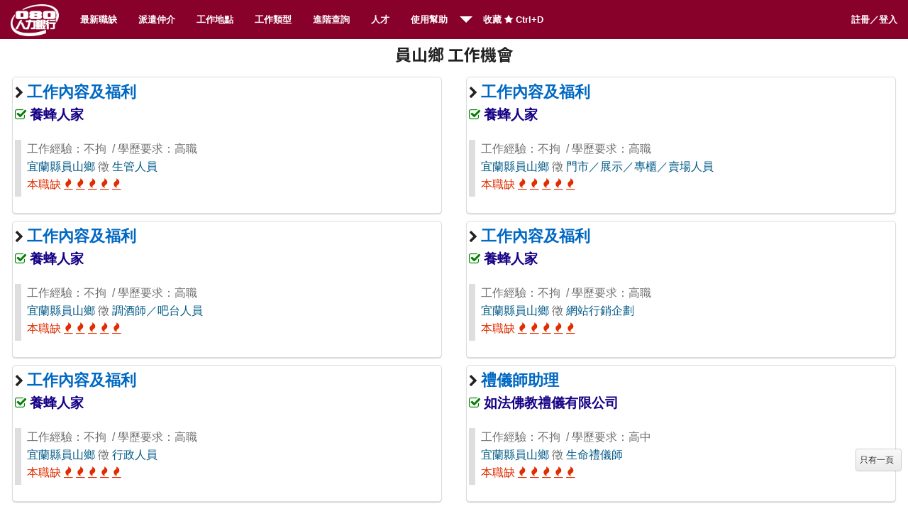

--- FILE ---
content_type: text/html; charset=UTF-8
request_url: https://080job.com/area.php?area=100343
body_size: 4379
content:
<!DOCTYPE html>
<!--[if IE 8]> 				 <html class="no-js lt-ie9" lang="en" > <![endif]-->
<!--[if gt IE 8]><!--> <html class="no-js" lang="en" > <!--<![endif]-->

<head>
	
	<meta name="viewport" content="width=device-width, initial-scale=1, maximum-scale=1">
	<meta http-equiv="Content-Type" content="text/html; charset=UTF-8">
	<title>080人力銀行，台灣求職網 - 員山鄉人力銀行，員山鄉求職網</title>
	<link rel="canonical" href="https://www.080job.com/"/>
	<meta name="author" content="080人力銀行" />
	<meta name="publisher" content="080人力銀行"/>
	<meta name="generator" content="台灣求職網" />
	<link rel="icon" href="images/favicon.ico" type="image/x-icon" />
	<link rel="shortcut icon" href="images/favicon.ico" type="image/x-icon" />  
<meta name="description" content="員山鄉人力銀行，員山鄉求職網，在員山鄉快速求職求才的好伴侶。080人力銀行 - 台灣求職網。" />

<meta property="og:image" content="http://080job.com/images/logo.png" />
<meta itemprop="image" content="http://080job.com/images/logo.png">
<meta name="twitter:card" content="summary_large_image">
<meta name="twitter:site" content="@Total Swiss">
<meta name="twitter:url" content="http://080job.com/">
<meta name="twitter:title" content="080job.com">
<meta name="twitter:description" content="080人力銀行，免費求職求才">

<meta name="twitter:image" content="http://080job.com/images/logo.png">
	

  
  <link rel="stylesheet" href="css/foundation.css">
  <link rel="stylesheet" href="css/font-awesome/css/font-awesome.min.css">

  <script src="js/vendor/custom.modernizr.js"></script>
  
  <style>
  @import url(//fonts.googleapis.com/earlyaccess/notosanstc.css);
  .row,.large-12 {max-width:1440px;}
  .colx{margin: 0 -10px;}
  h2{font-family: 'Noto Sans TC', sans-serif;color:#A71E22;font-weight:600;font-size:125%;}
  h2:before{content:url('images/newest.png');position:relative; z-index:3;left:-5px;bottom:-5px; }
  h4{font-family: 'Noto Sans TC',sans-serif;}
	.note {
		background-color: #ffffff; 
		margin: 5px 2px;
		padding: 3px 3px; 
		
		color: #222;
		font-size:100%;
		border:1px solid #ddd;
				border-radius:5px; 
		   -moz-border-radius:5px; 
		-webkit-border-radius:5px;
				box-shadow: 0 1px 1px 0 rgba(100, 100, 100, 0.3);
	       -moz-box-shadow: 0 1px 1px 0 rgba(100, 100, 100, 0.3);
		-webkit-box-shadow: 0 1px 1px 0 rgba(100, 100, 100, 0.3);
	}
	.note h4{padding:0 12px 0 12px;height:50px;max-height:51px;overflow: hidden;font-size:120%;}
	.note h4 a {color:#0058A5;font-weight:400;}
	.cov{margin:0px 0px;padding: 1px 1px;font-weight:600;
	font-size:115%;height:270px;max-height:270px;overflow-y: hidden;}
	.cov img{width:99%;max-width:100%;border:1px solid #fafafa;}
.foot{
  list-style: none;
  padding: 0;
  background:#EEE;
  padding-top:15px;
}
.foot li{
	margin-left:20px;
font-size:94%;

}

.hmenu{
	margin:3px 0;
	font-size:145%;
	font-weight:700;
	letter-spacing: 2px
}
.hmenu ::before{ content: "《";}
.hmenu ::after{ content: "》";}
.smallc{min-height:148px;max-height:148px; overflow: hidden;}1
.bottit{background-color:#DDD;}
.stxt{color: #222;}


@media handheld, only screen and (max-width: 768px), only screen and (max-device-width: 768px) and (orientation:portrait){
	.content{padding:30px 2px;}
	.note h4{height:100%;font-size:150%;}
	.note h4 a {color:#0058A5;font-weight:600;}
	
	.c1,.c2,.c3,.c4,.c5,.c6,.c7,.c8,.c9,.c10,.c11,.c12,.c1-5,.c1-8{width:100%;margin-right:0;margin-left:0;margin-bottom:20px; padding:5px 1px;}
	.c1.first,.c2.first,.c3.first,.c4.first,.c5.first,.c6.first,.c7.first,.c8.first,.c9.first,.c10.first,.c11.first,.c1-5.first,.c1-8.first {
		padding-left: 1px; position:relative;
	}
	blockquote{line-height:110%;}
.smallc{width:100%;max-height:90%; overflow: hidden;}

.stxt{display: none;}
}
  hr{
  border: 0; height: 3px; background-image: linear-gradient(to right, rgba(136, 1, 43, 0), rgba(136, 1, 43, 0.45), rgba(136, 1, 43, 0)); }
  hr.Slim{
  border: 0; height: 1px; background-image: linear-gradient(to right, rgba(136, 1, 43, 0), rgba(136, 1, 43, 0.45), rgba(136, 1, 43, 0)); 
  }

	</style>
<!-- Global site tag (gtag.js) - Google Analytics -->
<script async src="https://www.googletagmanager.com/gtag/js?id=UA-91338023-1"></script>
<script>
  window.dataLayer = window.dataLayer || [];
  function gtag(){dataLayer.push(arguments);}
  gtag('js', new Date());

  gtag('config', 'UA-91338023-1');
</script>

</head>
<body>

	<!-- HEADER -->
	
	<!-- Menu bar -->
	<a name="TOPS"></a>
	<div class="toptitle">求職求才，免費平台</div>
	<div class="sticky">
		<nav class="top-bar">
		  <ul class="title-area">
			<!-- Title Area -->
			<li class="name">
			  <h1><a href="https://www.080job.com/index.html"><img src="../images/klog2.png" style="height:45px;" alt="080人力銀行，免費服務平台" /></a></h1>
			</li>
			<!-- Remove the class "menu-icon" to get rid of menu icon. Take out "Menu" to just have icon alone -->
			<li class="toggle-topbar menu-icon"><a href="#"><span></span></a></li>
		  </ul>

		  <section class="top-bar-section">
			<!-- Left Nav Section -->
			<ul class="left">
			<li><a href="list.php">最新職缺</a></li>
			<li><a href="listagent.php">派遣仲介</a></li>


<li><a href="areaindex.php">工作地點</a></li>			  
<li><a href="typeindex.php">工作類型</a></li>
<li><a href="search.php">進階查詢</a></li>
<li><a href="userlist.php">人才</a></li>
<!--<li class="has-dropdown"><a href="#">職務類型</a>
				<ul class="dropdown">
				  
				  
				  <li class="has-dropdown"><a href="#">財經管理</a>
				<ul class="dropdown">
<li><a href="type.php?tp=2010100,2010106">行政總務</a></li>
<li><a href="type.php?tp=2020100,2020110">財會稅務</a></li>
<li><a href="type.php?tp=2020200,2020201">金融專業</a></li>
<li><a href="type.php?tp=2030100,2030106">人力資源</a></li>
<li><a href="type.php?tp=2030200,2030203">經營幕僚</a></li>
<li><a href="type.php?tp=2010200,2010299">法務智財</a></li>
				 </ul>
				  </li>

				  <li class="has-dropdown"><a href="#">行銷業務</a>
				<ul class="dropdown">
<li><a href="type.php?tp=2040100,2040203">門市管理</a></li>
<li><a href="type.php?tp=2060100,2060117">行銷廣告</a></li>
<li><a href="type.php?tp=2040400,2040403">貿易船務</a></li>
<li><a href="type.php?tp=2060109,2060299">產品企劃</a></li>
<li><a href="type.php?tp=2060200,2060299">專案管理</a></li>
				 </ul>
				  </li>


				  <li class="has-dropdown"><a href="#">客服支援</a>
				<ul class="dropdown">
<li><a href="type.php?tp=2050100,2050209">旅遊休閒</a></li>
<li><a href="type.php?tp=2040200,2040299">客戶服務</a></li>
<li><a href="type.php?tp=2050300,2050309">美容美髮</a></li>
<li><a href="type.php?tp=2060103,2060110">廣告企劃</a></li>
<li><a href="type.php?tp=2120200,2120216">維修服務</a></li>
				 </ul>
				  </li>	

				  <li class="has-dropdown"><a href="#">製造工程</a>
				<ul class="dropdown">
<li><a href="type.php?tp=2100100,2100407">生產管理</a></li>
<li><a href="type.php?tp=2100300,2100404">品管安規</a></li>
<li><a href="type.php?tp=2110100,2110199">軟體工程</a></li>
<li><a href="type.php?tp=2110200,2110208">MIS網管</a></li>
<li><a href="type.php?tp=2090100,2090127">工程研發</a></li>
<li><a href="type.php?tp=2090200,2090206">化工研發</a></li>
 <li><a href="type.php?tp=2090300,2090307">生技研發</a></li>
 <li><a href="type.php?tp=2100200,2100208">製程規劃</a></li>
<li><a href="type.php?tp=2100400,2100407">環境衛生</a></li>
<li><a href="type.php?tp=2080100,2080113">營建規劃</a></li>
 <li><a href="type.php?tp=2080200,2080299">營建施作</a></li>
 <li><a href="type.php?tp=2080300,2080307">製圖測量</a></li>
				 </ul>
				  </li>
				  <li class="has-dropdown"><a href="#">教育傳播</a>
				<ul class="dropdown">
<li><a href="type.php?tp=2150200,2150299">教育輔導</a></li>
<li><a href="type.php?tp=2070100,2070113">藝術設計</a></li>
<li><a href="type.php?tp=2070200,2070299">傳播藝術</a></li>
<li><a href="type.php?tp=2070300,2070399">文字編譯</a></li>
<li><a href="type.php?tp=2070400,2070499">傳媒採訪</a></li>
<li><a href="type.php?tp=2150300,2150399">學術研究</a></li>
				 </ul>
				  </li>
				  <li class="has-dropdown"><a href="#">其他專業</a>
				<ul class="dropdown">
<li><a href="type.php?tp=2090301,2090307">醫療專業</a></li>
<li><a href="type.php?tp=2130200,2130299">運輸物流</a></li>
<li><a href="type.php?tp=2050200,2050299">餐飲專業</a></li>

<li><a href="type.php?tp=2120100,2120140">操作技術</a></li>
<li><a href="type.php?tp=2130100,2130106">採購倉管</a></li>
 <li><a href="type.php?tp=2140100,2140299">醫療保健</a></li>
<li><a href="type.php?tp=2160200,2160204">軍警消防</a></li>
<li><a href="type.php?tp=2160100,2160199">保全警衛</a></li>
<li><a href="type.php?tp=2170200,2170204">農林漁牧</a></li>
 <li><a href="type.php?tp=2170100,2170115">其他專業</a></li>
				 </ul>
				  </li>				  
				</ul>
			  </li>
			  -->
<li class="has-dropdown"><a href="#">使用幫助</a>
				<ul class="dropdown">
<li><a target="_blank" href="https://lin.ee/Egm7JRv">LINE客服</a></li>
<li><a target="_blank" href="chat.php">即時客服</a></li>
<li><a href="../wiki/Help_To">企業用戶</a></li>
<li><a href="../wiki/Help_person">求職用戶</a></li>
<li><a href="../wiki/%E9%A6%96%E9%A0%81">人力銀行百科</a></li>
<li><a href="../nbc/newslist.php">網站新聞</a></li>
<li><a href="job/reg_step1.php#spam">為什麼收不到信？</a></li>

</ul>
</li>
<li><a href="#">收藏 <i class="fa fa-star"></i>
Ctrl+D</a></li>
			  
			</ul>
			<!-- Right Nav Section -->
			<ul class="right">
<li><a href="job/member.php">註冊／登入</a></li>
			  
			</ul>
		  </section>
		</nav>	
	</div><div class="row">
 <div class="large-12 columns">
<div class="row"> 
<h4 align="center">員山鄉 工作機會</h4>

<div class="large-12">
﻿﻿
<div class="large-6 columns">
<div class="note">
<p><i class="fa fa-chevron-right" style="font-size:110%;"></i>&nbsp;<a href="job.php?jid=8608"><b style="font-size:140%;color:#0068C3;">工作內容及福利</b></a><br><i class="fa fa-check-square-o" style="font-size:110%;color:GREEN;"></i><a href="company.php?uid=5880"><span style="color:#150185;font-size:120%;font-weight:600;"> <span>養蜂人家</span></span></a></p>

<blockquote style="padding-top:0px;font-size:100%;">
工作經驗：不拘&nbsp;&nbsp;/&nbsp;學歷要求：高職<br />

<a href="area.php?area=100343"><span>宜蘭縣員山鄉</span></a> 徵 <a href="typeone.php?tp=2100104">生管人員</a>
<br />
<span style="color:#E12D00;">本職缺 <i class="fa fa-fire"></i> <i class="fa fa-fire"></i> <i class="fa fa-fire"></i> <i class="fa fa-fire"></i>  <i class="fa fa-fire"></i> </span><br /></blockquote>
</div>
</div>





<div class="large-6 columns">
<div class="note">
<p><i class="fa fa-chevron-right" style="font-size:110%;"></i>&nbsp;<a href="job.php?jid=8607"><b style="font-size:140%;color:#0068C3;">工作內容及福利</b></a><br><i class="fa fa-check-square-o" style="font-size:110%;color:GREEN;"></i><a href="company.php?uid=5880"><span style="color:#150185;font-size:120%;font-weight:600;"> <span>養蜂人家</span></span></a></p>

<blockquote style="padding-top:0px;font-size:100%;">
工作經驗：不拘&nbsp;&nbsp;/&nbsp;學歷要求：高職<br />

<a href="area.php?area=100343"><span>宜蘭縣員山鄉</span></a> 徵 <a href="typeone.php?tp=2040202">門市／展示／專櫃／賣場人員</a>
<br />
<span style="color:#E12D00;">本職缺 <i class="fa fa-fire"></i> <i class="fa fa-fire"></i> <i class="fa fa-fire"></i> <i class="fa fa-fire"></i>  <i class="fa fa-fire"></i> </span><br /></blockquote>
</div>
</div>





<div class="large-6 columns">
<div class="note">
<p><i class="fa fa-chevron-right" style="font-size:110%;"></i>&nbsp;<a href="job.php?jid=8606"><b style="font-size:140%;color:#0068C3;">工作內容及福利</b></a><br><i class="fa fa-check-square-o" style="font-size:110%;color:GREEN;"></i><a href="company.php?uid=5880"><span style="color:#150185;font-size:120%;font-weight:600;"> <span>養蜂人家</span></span></a></p>

<blockquote style="padding-top:0px;font-size:100%;">
工作經驗：不拘&nbsp;&nbsp;/&nbsp;學歷要求：高職<br />

<a href="area.php?area=100343"><span>宜蘭縣員山鄉</span></a> 徵 <a href="typeone.php?tp=2050206">調酒師／吧台人員</a>
<br />
<span style="color:#E12D00;">本職缺 <i class="fa fa-fire"></i> <i class="fa fa-fire"></i> <i class="fa fa-fire"></i> <i class="fa fa-fire"></i>  <i class="fa fa-fire"></i> </span><br /></blockquote>
</div>
</div>





<div class="large-6 columns">
<div class="note">
<p><i class="fa fa-chevron-right" style="font-size:110%;"></i>&nbsp;<a href="job.php?jid=8605"><b style="font-size:140%;color:#0068C3;">工作內容及福利</b></a><br><i class="fa fa-check-square-o" style="font-size:110%;color:GREEN;"></i><a href="company.php?uid=5880"><span style="color:#150185;font-size:120%;font-weight:600;"> <span>養蜂人家</span></span></a></p>

<blockquote style="padding-top:0px;font-size:100%;">
工作經驗：不拘&nbsp;&nbsp;/&nbsp;學歷要求：高職<br />

<a href="area.php?area=100343"><span>宜蘭縣員山鄉</span></a> 徵 <a href="typeone.php?tp=2060107">網站行銷企劃</a>
<br />
<span style="color:#E12D00;">本職缺 <i class="fa fa-fire"></i> <i class="fa fa-fire"></i> <i class="fa fa-fire"></i> <i class="fa fa-fire"></i>  <i class="fa fa-fire"></i> </span><br /></blockquote>
</div>
</div>





<div class="large-6 columns">
<div class="note">
<p><i class="fa fa-chevron-right" style="font-size:110%;"></i>&nbsp;<a href="job.php?jid=8604"><b style="font-size:140%;color:#0068C3;">工作內容及福利</b></a><br><i class="fa fa-check-square-o" style="font-size:110%;color:GREEN;"></i><a href="company.php?uid=5880"><span style="color:#150185;font-size:120%;font-weight:600;"> <span>養蜂人家</span></span></a></p>

<blockquote style="padding-top:0px;font-size:100%;">
工作經驗：不拘&nbsp;&nbsp;/&nbsp;學歷要求：高職<br />

<a href="area.php?area=100343"><span>宜蘭縣員山鄉</span></a> 徵 <a href="typeone.php?tp=2010103">行政人員</a>
<br />
<span style="color:#E12D00;">本職缺 <i class="fa fa-fire"></i> <i class="fa fa-fire"></i> <i class="fa fa-fire"></i> <i class="fa fa-fire"></i>  <i class="fa fa-fire"></i> </span><br /></blockquote>
</div>
</div>





<div class="large-6 columns">
<div class="note">
<p><i class="fa fa-chevron-right" style="font-size:110%;"></i>&nbsp;<a href="job.php?jid=4537"><b style="font-size:140%;color:#0068C3;">禮儀師助理</b></a><br><i class="fa fa-check-square-o" style="font-size:110%;color:GREEN;"></i><a href="company.php?uid=2198"><span style="color:#150185;font-size:120%;font-weight:600;"> <span>如法佛教禮儀有限公司</span></span></a></p>

<blockquote style="padding-top:0px;font-size:100%;">
工作經驗：不拘&nbsp;&nbsp;/&nbsp;學歷要求：高中<br />

<a href="area.php?area=100343"><span>宜蘭縣員山鄉</span></a> 徵 <a href="typeone.php?tp=2170104">生命禮儀師</a>
<br />
<span style="color:#E12D00;">本職缺 <i class="fa fa-fire"></i> <i class="fa fa-fire"></i> <i class="fa fa-fire"></i> <i class="fa fa-fire"></i>  <i class="fa fa-fire"></i> </span><br /></blockquote>
</div>
</div>





</div>
</div>
</div>
</div>   
	<!-- Footer -->
	<br /><br />
<div style="padding:15px 10px;background:#8F022A;font-family:Cambria;font-weight:600;color:#FFF;line-height:150%;">
<div class="row">


<p>
<img src="../images/logofoot.png" style="float:right;margin-left:8px;font-weight:600;">
Copyright &copy; 2026 080job.com All Rights Reserved.<br>
Since 1998 , 080job International Co. Ltd<br>


<br />

</p>

</div>
<br><br><br>

	</div>
	
<div id="ribar">
<ul class="pagin">

<li class="pagin"><a href="#TOPS">只有一頁</a></li></ul>
</div>

	<!-- Footer -->


  <script>
  document.write('<script src=' +
  ('__proto__' in {} ? 'js/vendor/zepto' : 'js/vendor/jquery') +
  '.js><\/script>')
  </script>
  
  <script src="js/foundation.min.js"></script>

  
  <script>
    $(document).foundation();
  </script>
</body>
